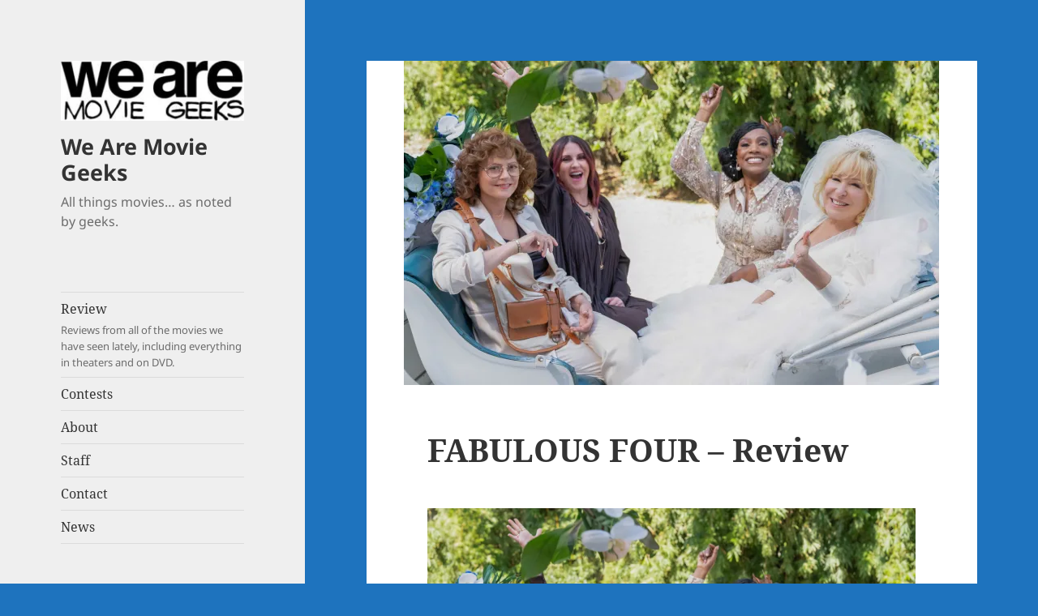

--- FILE ---
content_type: text/html; charset=utf-8
request_url: https://www.google.com/recaptcha/api2/aframe
body_size: 225
content:
<!DOCTYPE HTML><html><head><meta http-equiv="content-type" content="text/html; charset=UTF-8"></head><body><script nonce="5hFXfJSRf7JM5PUrPyGLOQ">/** Anti-fraud and anti-abuse applications only. See google.com/recaptcha */ try{var clients={'sodar':'https://pagead2.googlesyndication.com/pagead/sodar?'};window.addEventListener("message",function(a){try{if(a.source===window.parent){var b=JSON.parse(a.data);var c=clients[b['id']];if(c){var d=document.createElement('img');d.src=c+b['params']+'&rc='+(localStorage.getItem("rc::a")?sessionStorage.getItem("rc::b"):"");window.document.body.appendChild(d);sessionStorage.setItem("rc::e",parseInt(sessionStorage.getItem("rc::e")||0)+1);localStorage.setItem("rc::h",'1769953224010');}}}catch(b){}});window.parent.postMessage("_grecaptcha_ready", "*");}catch(b){}</script></body></html>